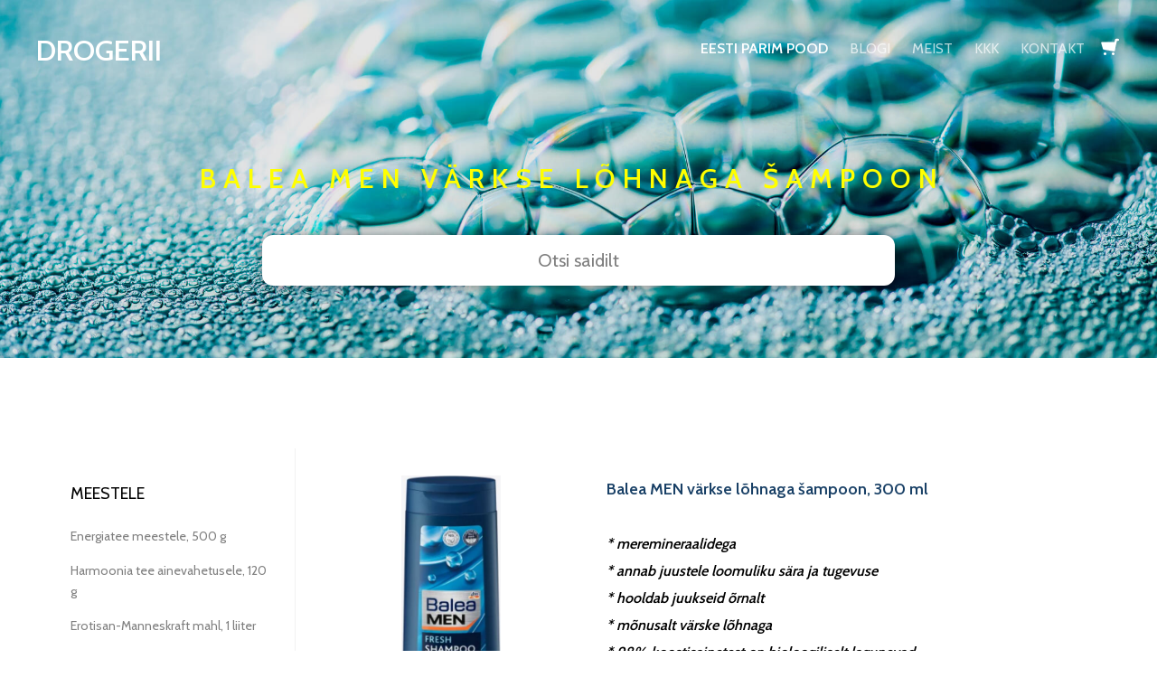

--- FILE ---
content_type: text/html; charset=utf-8
request_url: https://www.drogerii.ee/moeldud-ainult-meestele/varske-lohnaga-sampoon-meestele-balea-300-ml
body_size: 14913
content:
<!DOCTYPE html>






<html class="publicmode language-flags-disabled language-names-enabled language-menu-mode-popover" lang="et">
  <head prefix="og: http://ogp.me/ns#">
    
    

    
<!--[if IE]><meta http-equiv="X-UA-Compatible" content="IE=edge"><![endif]-->


<meta http-equiv="Content-Type" content="text/html; charset=utf-8">
<meta name="viewport" content="width=device-width, initial-scale=1, minimum-scale=1">
<meta name="format-detection" content="telephone=no">






  <link href="/stylesheets/main.min.css?anchorage=v2.5.9" media="screen" rel="stylesheet" type="text/css" />
<link rel="stylesheet" href="https://cdnjs.cloudflare.com/ajax/libs/Swiper/5.4.5/css/swiper.min.css" integrity="sha512-uCQmAoax6aJTxC03VlH0uCEtE0iLi83TW1Qh6VezEZ5Y17rTrIE+8irz4H4ehM7Fbfbm8rb30OkxVkuwhXxrRg==" crossorigin="anonymous" />
<link href="https://fonts.googleapis.com/css?family=Anonymous+Pro:400,400i,700,700i|Arvo:400,400i,700,700i|Cousine:400,400i,700,700i|Crimson+Text:400,400i,700,700i|Fira+Sans:400,400i,700,700i|Lato:400,400i,700,700i|Lora:400,400i,700,700i|Montserrat:400,400i,700,700i|Noto+Serif:400,400i,700,700i|Open+Sans:400,400i,700,700i|PT+Sans:400,400i,700,700i|PT+Serif:400,400i,700,700i|Playfair+Display:400,400i,700,700i|Raleway:400,400i,700,700i|Roboto+Mono:400,400i,700,700i|Roboto+Slab:400,700|Roboto:300,300i,400,400i,500,500i,700,700i|Source+Sans+Pro:400,400i,700,700i|Ubuntu+Mono:400,400i,700,700i|Ubuntu:400,400i,700,700i&amp;subset=cyrillic,cyrillic-ext,greek,greek-ext,hebrew,latin-ext,vietnamese" rel="stylesheet">
<link href="https://fonts.googleapis.com/css2?family=Cabin:wght@400;500;600&display=swap" rel="stylesheet">
<style type="text/css" data-voog-style> :root { --primary-color: rgba(0, 0, 0, 0.7); --secondary-color: black; --third-color: white; --main-hyphens: auto;} :root { --header-background-color: transparent; --header-body-font-size: 22px; --header-body-hyphens: auto; --header-body-font-weight: 300; --header-body-font-style: normal; --header-body-text-decoration: none; --header-body-text-transform: none; --menu-main-hyphens: auto; --menu-main-font-weight: 300; --menu-main-hover-font-weight: 300; --menu-main-active-font-weight: 700; --menu-main-font-style: normal; --menu-main-hover-font-style: normal; --menu-main-active-font-style: normal; --menu-main-text-decoration: none; --menu-main-hover-text-decoration: none; --menu-main-active-text-decoration: none; --menu-main-text-transform: uppercase; --menu-main-hover-text-transform: uppercase; --menu-main-active-text-transform: uppercase;} :root { --menu-sub-font-weight: 300; --menu-sub-hyphens: auto; --menu-sub-hover-font-weight: 300; --menu-sub-active-font-weight: 700; --menu-sub-font-style: normal; --menu-sub-hover-font-style: normal; --menu-sub-active-font-style: normal; --menu-sub-text-decoration: none; --menu-sub-hover-text-decoration: none; --menu-sub-active-text-decoration: none; --menu-sub-text-transform: none; --menu-sub-hover-text-transform: none; --menu-sub-active-text-transform: none;} :root { --headings-title-text-alignment: left; --headings-title-font-size: 32px; --headings-title-line-height: 1.4; --headings-title-hyphens: auto; --headings-title-font-weight: 300; --headings-title-font-style: normal; --headings-title-text-decoration: none; --headings-title-text-transform: none; --headings-heading-text-alignment: left; --headings-heading-font-size: 26px; --headings-heading-line-height: 1.4; --headings-heading-hyphens: auto; --headings-heading-font-weight: 300; --headings-heading-font-style: normal; --headings-heading-text-decoration: none; --headings-heading-text-transform: none; --headings-subheading-text-alignment: left; --headings-subheading-font-size: 24px; --headings-subheading-line-height: 1.4; --headings-subheading-hyphens: auto; --headings-subheading-font-weight: 300; --headings-subheading-font-style: normal; --headings-subheading-text-decoration: none; --headings-subheading-text-transform: none;} :root { --content-body-alignment: left; --content-body-font-size: 18px; --content-body-line-height: 1.7; --content-body-hyphens: auto; --content-link-font-weight: 400; --content-link-hover-font-weight: 400; --content-link-font-style: normal; --content-link-hover-font-style: normal; --content-link-text-decoration: none; --content-link-hover-text-decoration: underline; --content-link-text-transform: none; --content-link-hover-text-transform: none; --content-area-product-title__text-alignment: left; --content-area-product-title__font-size: 32px; --content-area-product-title__font-weight: 700; --content-area-product-title__font-style: normal; --content-area-product-title__text-decoration: none; --content-area-product-title__text-transform: none; --content-area-product-title__color: #000; --content-area-product-price__font-size: 24px; --content-area-product-price__font-weight: 700; --content-area-product-price__font-style: normal; --content-area-product-price__text-decoration: none; --content-area-product-price__color: #000; --content-area-product-description__font-size: 18px; --content-area-product-description__font-weight: 300; --content-area-product-description__font-style: normal; --content-area-product-description__text-decoration: none; --content-area-product-description__color: rgba(141, 144, 145, 0.6);} :root { --button-padding: 30px; --button-font-size: 16px; --button-hyphens: auto; --button-font-weight: 400; --button-font-style: normal; --button-text-decoration: none; --button-text-transform: uppercase;} :root { --table-padding: 13px; --table-font-size: 16px; --table-border-style: solid;} :root { --form-label-font-size: 14px; --form-field-font-size: 16px; --form-field-font-weight: 300; --form-field-font-style: normal; --form-field-text-decoration: none; --form-field-text-transform: none;} :root { --footer-body-font-size: 14px; --footer-body-hyphens: auto; --footer-body-font-weight: 400; --footer-body-font-style: normal; --footer-body-text-decoration: none; --footer-body-text-transform: none;} body { font-family: var(--main-font-family);}.dark-background { color: var(--third-color);}.dark-background .content-area h1,.dark-background .content-area h2,.dark-background .content-area h3,.dark-background .content-area h4,.dark-background .content-area h5,.dark-background .content-area h6,.dark-background .content-area p,.dark-background .content-area ul,.dark-background .content-area ol,.dark-background .content-area dl,.dark-background .content-area pre,.dark-background .content-area table { color: var(--third-color);}.site-footer .dark-background a,.site-footer .dark-background b { color: var(--third-color);}.dark-background .header-title a,.dark-background .header-title a:hover { color: var(--third-color);}.dark-background .menu li a:not(.untranslated) { color: var(--third-color);}.dark-background .menu li.selected a { color: var(--third-color);}.dark-background .lang-title { color: var(--third-color);}.dark-background .lang-menu.menu-language-list .lang-title a { color: var(--third-color);}.dark-background .lang-menu.menu-language-list .lang-title a.is-active, .dark-background .lang-menu.menu-language-list .lang-title a:hover { color: var(--third-color);}.dark-background .lang-menu.menu-language-list .lang-title a.selected { color: var(--third-color);}.dark-background .voog-reference svg path { fill: var(--third-color);}.dark-background .site-options .search-btn svg path { fill: var(--third-color);}@media screen and (max-width: 640px) { .search-open .dark-background .site-options .search-btn svg path { fill: var(--primary-color); }}.light-background { color: var(--secondary-color);}.light-background h1, .light-background h2, .light-background h3, .light-background h4 { color: var(--secondary-color);}.site-header .light-background a { color: var(--secondary-color);}.site-header .light-background .header-title a,.site-header .light-background .header-title a:hover { color: var(--secondary-color);}.site-header .light-background .menu li a { color: var(--secondary-color);}.site-header .light-background .menu li a:hover { color: var(--secondary-color);}.site-header .light-background .menu li.selected a { color: var(--secondary-color);}.site-footer .light-background { color: var(--primary-color);}.light-background .lang-title { color: var(--secondary-color);}.light-background .menu-language-list .lang-title a:hover { color: var(--secondary-color);}.light-background .menu-language-list .lang-title a.selected { color: var(--secondary-color);}.light-background .site-options .search-btn svg path { fill: var(--secondary-color);}.blog-news-page .article-title a { color: var(--secondary-color);}.blog-news-page .article-author,.blog-news-page .article-date { color: var(--secondary-color);}.dark-background .blog-news-page .article-author, .dark-background.blog-news-page .article-date { color: rgba(255, 255, 255, 0.35);}.blog-news-page .article-excerpt { color: var(--primary-color);}@media screen and (max-width: 640px) { .blog-news-page .article-header { margin: 0; }}.blog-news-page .articles-listing .blog-article .article-date { color: var(--secondary-color);}.blog-news-page .dark-background .article-author,.blog-news-page .dark-background .article-date,.blog-news-page .dark-background .articles-listing .article-date { color: rgba(255, 255, 255, 0.35);}.blog-article-page .article-excerpt,.blog-article-page .article-body { color: var(--primary-color);}.blog-article-page .comments-title { color: var(--secondary-color);}.blog-article-page .dark-background .comments-title { color: var(--third-color);}.blog-article-page .main-content .article-author,.blog-article-page .main-content .article-date { color: var(--secondary-color);}.blog-article-page .dark-background .article-author,.blog-article-page .dark-background .article-date { color: var(--third-color);}.blog-article-page .light-background .article-author,.blog-article-page .light-background .article-date { color: var(--secondary-color);}@media screen and (max-width: 640px) { .comments-open .article-comments .comments-body { background-color: var(--third-color); }}.article-comments .comments-body .comments-title { color: var(--secondary-color);}.article-comments .comments-body .comments-title .comments-count { color: var(--secondary-color);}.article-comments .comment { color: var(--primary-color);}.article-comments .comment .comment-author,.article-comments .comment .comment-date { color: var(--secondary-color);}.article-comments .comments-close.dark-background .btn-close { background-color: var(--third-color);}.article-comments .comments-close.dark-background .btn-close .ico-close { fill: var(--secondary-color);}.article-comments .comments-close .btn-close { background-color: var(--secondary-color);}@media screen and (max-width: 850px) { .article-comments .comments-close .btn-close { background-color: var(--third-color); }}.article-comments .comments-close .btn-close .ico-close { fill: var(--third-color);}@media screen and (max-width: 850px) { .article-comments .comments-close .btn-close .ico-close { fill: var(--primary-color); } .article-comments .comments-close .btn-close .ico-close:hover { fill: var(--primary-color); }}.menu-main a { font-style: var(--menu-main-font-style); font-weight: var(--menu-main-font-weight); -webkit-hyphens: var(--menu-main-hyphens); -ms-hyphens: var(--menu-main-hyphens); hyphens: var(--menu-main-hyphens); -webkit-text-decoration: var(--menu-main-text-decoration); text-decoration: var(--menu-main-text-decoration); text-transform: var(--menu-main-text-transform);}.menu-main a:hover { font-style: var(--menu-main-hover-font-style); font-weight: var(--menu-main-hover-font-weight); -webkit-text-decoration: var(--menu-main-hover-text-decoration); text-decoration: var(--menu-main-hover-text-decoration); text-transform: var(--menu-main-hover-text-transform);}.menu-main .selected a,.menu-main .current a { font-style: var(--menu-main-active-font-style); font-weight: var(--menu-main-active-font-weight); -webkit-text-decoration: var(--menu-main-active-text-decoration); text-decoration: var(--menu-main-active-text-decoration); text-transform: var(--menu-main-active-text-transform);}@media screen and (max-width: 1024px) { .mobile-menu-toggler span, .mobile-menu-toggler span:before, .mobile-menu-toggler span:after { background-color: var(--secondary-color); } .dark-background .mobile-menu-toggler span, .dark-background .mobile-menu-toggler span:before, .dark-background .mobile-menu-toggler span:after { background-color: var(--third-color); } .language-flags-disabled .mobile-menu-toggler span .lang-menu-btn .lang-title, .language-flags-disabled .mobile-menu-toggler span:before .lang-menu-btn .lang-title, .language-flags-disabled .mobile-menu-toggler span:after .lang-menu-btn .lang-title { color: var(--third-color); } #mobile-menu .search-open-btn svg { fill: var(--secondary-color); } #mobile-menu .navigation-menu > ul > li > a { font-style: var(--menu-main-font-style); font-weight: var(--menu-main-font-weight); -webkit-hyphens: var(--menu-main-hyphens); -ms-hyphens: var(--menu-main-hyphens); hyphens: var(--menu-main-hyphens); -webkit-text-decoration: var(--menu-main-text-decoration); text-decoration: var(--menu-main-text-decoration); text-transform: var(--menu-main-text-transform); } #mobile-menu .navigation-menu > ul > li > a:hover { font-style: var(--menu-main-hover-font-style); font-weight: var(--menu-main-hover-font-weight); -webkit-text-decoration: var(--menu-main-hover-text-decoration); text-decoration: var(--menu-main-hover-text-decoration); text-transform: var(--menu-main-hover-text-transform); } #mobile-menu .navigation-menu > ul > li > a.selected, #mobile-menu .navigation-menu > ul > li > a.current { font-style: var(--menu-main-active-font-style); font-weight: var(--menu-main-active-font-weight); -webkit-text-decoration: var(--menu-main-active-text-decoration); text-decoration: var(--menu-main-active-text-decoration); text-transform: var(--menu-main-active-text-transform); } #mobile-menu .navigation-menu .sub-menu a { font-style: var(--menu-sub-font-style); font-weight: var(--menu-sub-font-weight); -webkit-hyphens: var(--menu-sub-hyphens); -ms-hyphens: var(--menu-sub-hyphens); hyphens: var(--menu-sub-hyphens); -webkit-text-decoration: var(--menu-sub-text-decoration); text-decoration: var(--menu-sub-text-decoration); text-transform: var(--menu-sub-text-transform); } #mobile-menu .navigation-menu .sub-menu a:hover { font-style: var(--menu-sub-hover-font-style); font-weight: var(--menu-sub-hover-font-weight); -webkit-text-decoration: var(--menu-sub-hover-text-decoration); text-decoration: var(--menu-sub-hover-text-decoration); text-transform: var(--menu-sub-hover-text-transform); } #mobile-menu .navigation-menu .sub-menu a.selected, #mobile-menu .navigation-menu .sub-menu a.current { font-style: var(--menu-sub-active-font-style); font-weight: var(--menu-sub-active-font-weight); -webkit-text-decoration: var(--menu-sub-active-text-decoration); text-decoration: var(--menu-sub-active-text-decoration); text-transform: var(--menu-sub-active-text-transform); }}.lang-flag:before { background-color: var(--secondary-color);}.lang-menu.menu-language-list .lang-title a.is-active { color: var(--secondary-color);}.lang-menu li a { color: var(--primary-color);}.dark-background .lang-menu a.lang-flag,.light-background .lang-menu a.lang-flag { color: var(--secondary-color);}.dark-background .lang-menu a.lang-flag:hover,.light-background .lang-menu a.lang-flag:hover { color: var(--secondary-color);}.lang-menu-btn .lang-title-inner:after { border-color: var(--secondary-color) transparent transparent transparent;}.dark-background .lang-menu-btn .lang-title-inner:after { border-color: var(--third-color) transparent transparent transparent;}.site-sidebar .sidebar-title a { color: var(--secondary-color);}.dark-background .site-sidebar .sidebar-title a { color: var(--third-color);}.site-sidebar .submenu a { font-weight: var(--menu-sub-font-weight); font-style: var(--menu-sub-font-style); -webkit-hyphens: var(--menu-sub-hyphens); -ms-hyphens: var(--menu-sub-hyphens); hyphens: var(--menu-sub-hyphens); -webkit-text-decoration: var(--menu-sub-text-decoration); text-decoration: var(--menu-sub-text-decoration); text-transform: var(--menu-sub-text-transform); color: var(--secondary-color);}.site-sidebar .submenu a:hover { font-weight: var(--menu-sub-hover-font-weight); font-style: var(--menu-sub-hover-font-style); -webkit-text-decoration: var(--menu-sub-hover-text-decoration); text-decoration: var(--menu-sub-hover-text-decoration); text-transform: var(--menu-sub-hover-text-transform);}.dark-background .site-sidebar .submenu a { color: var(--third-color);}.site-sidebar .submenu .selected,.site-sidebar .submenu .selected a,.site-sidebar .submenu .current,.site-sidebar .submenu .current a { font-weight: var(--menu-sub-active-font-weight); font-style: var(--menu-sub-active-font-style); -webkit-text-decoration: var(--menu-sub-active-text-decoration); text-decoration: var(--menu-sub-active-text-decoration); text-transform: var(--menu-sub-active-text-transform);}.site-sidebar .submenu .selected { color: var(--secondary-color);}.dark-background .site-sidebar .submenu .selected { color: var(--third-color);}.site-sidebar .submenu .submenu-lvl2 a { color: var(--secondary-color);}.dark-background .site-sidebar .submenu .submenu-lvl2 a { color: var(--third-color);}.dark-background .site-sidebar .submenu .submenu-lvl2 .selected { color: var(--third-color);}.site-footer .dark-background .content-area a { color: var(--third-color);}.site-footer .voog-reference { color: var(--secondary-color);}.site-footer .blog-article-nav .article-nav-direction { color: var(--secondary-color);}.site-footer .blog-article-nav .article-nav-title { color: var(--secondary-color);}.site-footer .blog-article-nav.dark-background .article-nav-title { color: var(--third-color);}.site-footer .blog-article-nav.dark-background .article-nav-direction { color: var(--third-color);}.header-top { background-color: var(--header-background-color);}.header-top.dark-background { color: var(--third-color);}.header-top.dark-background a,.header-top.dark-background .header-title.content-area,.header-top.dark-background .lang-menu.menu-language-list .lang-title a { color: var(--third-color);}.header-top.dark-background .header-title a,.header-top.dark-background .header-title a:hover { color: var(--third-color);}.header-top.dark-background .menu li a { color: var(--third-color);}.header-top.dark-background .menu li a:hover { color: var(--third-color);}.header-top.dark-background .menu li.selected a { color: var(--third-color);}.header-top.dark-background .mobile-menu-toggler span, .header-top.dark-background .mobile-menu-toggler span:before, .header-top.dark-background .mobile-menu-toggler span:after { background-color: var(--third-color);}.header-top.light-background { color: var(--secondary-color);}.header-top.light-background a,.header-top.light-background .header-title.content-area,.header-top.light-background .lang-menu.menu-language-list .lang-title a { color: var(--secondary-color);}.header-top.light-background .header-title a,.header-top.light-background .header-title a:hover { color: var(--secondary-color);}.header-top.light-background .menu li a { color: var(--secondary-color);}.header-top.light-background .menu li a:hover { color: var(--secondary-color);}.header-top.light-background .menu li.selected a { color: var(--secondary-color);}.header-top.light-background .mobile-menu-toggler span, .header-top.light-background .mobile-menu-toggler span:before, .header-top.light-background .mobile-menu-toggler span:after { background-color: var(--secondary-color);}.content-area { font-size: var(--content-body-font-size); -webkit-hyphens: var(--content-body-hyphens); -ms-hyphens: var(--content-body-hyphens); hyphens: var(--content-body-hyphens); line-height: var(--content-body-line-height); color: var(--primary-color);}.dark-background .content-area { color: var(--third-color);}.site-footer .dark-background .content-area { color: var(--third-color);}.site-footer .content-area { font-size: var(--footer-body-font-size); font-style: var(--footer-body-font-style); font-weight: var(--footer-body-font-weight); -webkit-hyphens: var(--footer-body-hyphens); -ms-hyphens: var(--footer-body-hyphens); hyphens: var(--footer-body-hyphens); color: var(--primary-color); -webkit-text-decoration: var(--footer-body-text-decoration); text-decoration: var(--footer-body-text-decoration); text-transform: var(--footer-body-text-transform);}.content-area.header-title,.content-area.header-title a,.content-area.header-title a:hover { font-size: var(--header-body-font-size); font-style: var(--header-body-font-style); font-weight: var(--header-body-font-weight); -webkit-hyphens: var(--header-body-hyphens); -ms-hyphens: var(--header-body-hyphens); hyphens: var(--header-body-hyphens); -webkit-text-decoration: var(--header-body-text-decoration); text-decoration: var(--header-body-text-decoration); text-transform: var(--header-body-text-transform);}.header-bottom .content-area, .page-body .content-area { text-align: var(--content-body-alignment);}.dark-background .content-area h1, .dark-background.content-area h2, .dark-background.content-area h3, .dark-background.content-area h4, .dark-background.content-area h5, .dark-background.content-area h6, .dark-background.content-area p, .dark-background.content-area ul, .dark-background.content-area ol, .dark-background.content-area pre, .dark-background.content-area code, .dark-background.content-area table { color: var(--third-color);}.content-area h1,.content-area h2,.content-area h3,.content-area h4,.content-area h5,.content-area h6 { color: var(--secondary-color);}.content-area h1 a,.content-area h2 a,.content-area h3 a,.content-area h4 a,.content-area h5 a,.content-area h6 a { color: var(--secondary-color);}.content-area p,.content-area ul,.content-area ol,.content-area dl { font-size: var(--content-body-font-size); -webkit-hyphens: var(--content-body-hyphens); -ms-hyphens: var(--content-body-hyphens); hyphens: var(--content-body-hyphens);}.site-footer .content-area p, .site-footer.content-area ul, .site-footer.content-area ol, .site-footer.content-area dl { color: var(--primary-color); -webkit-hyphens: var(--footer-body-hyphens); -ms-hyphens: var(--footer-body-hyphens); hyphens: var(--footer-body-hyphens);}.site-footer .dark-background .content-area p, .site-footer .dark-background.content-area ul, .site-footer .dark-background.content-area ol, .site-footer .dark-background.content-area dl { color: var(--third-color);}.content-area h1,.content-area h1 a,.content-area h1 a:hover { text-align: var(--headings-title-text-alignment); line-height: var(--headings-title-line-height); font-size: var(--headings-title-font-size); -webkit-hyphens: var(--headings-title-hyphens); -ms-hyphens: var(--headings-title-hyphens); hyphens: var(--headings-title-hyphens); font-weight: var(--headings-title-font-weight); font-style: var(--headings-title-font-style); -webkit-text-decoration: var(--headings-title-text-decoration); text-decoration: var(--headings-title-text-decoration); text-transform: var(--headings-title-text-transform);}.content-area h2 { font-size: var(--headings-heading-font-size); -webkit-hyphens: var(--headings-heading-hyphens); -ms-hyphens: var(--headings-heading-hyphens); hyphens: var(--headings-heading-hyphens); line-height: var(--headings-heading-line-height); text-transform: var(--headings-heading-text-transform);}.content-area h2,.content-area h2 a,.content-area h2 a:hover { text-align: var(--headings-heading-text-alignment); font-weight: var(--headings-heading-font-weight); font-style: var(--headings-heading-font-style); -webkit-text-decoration: var(--headings-heading-text-decoration); text-decoration: var(--headings-heading-text-decoration);}.content-area h3,.content-area h3 a,.content-area h3 a:hover,.content-area h4,.content-area h4 a,.content-area h4 a:hover,.content-area h5,.content-area h5 a,.content-area h5 a:hover,.content-area h6,.content-area h6 a,.content-area h6 a:hover { text-align: var(--headings-subheading-text-alignment); line-height: var(--headings-subheading-line-height); font-size: var(--headings-subheading-font-size); font-weight: var(--headings-subheading-font-weight); -webkit-hyphens: var(--headings-subheading-hyphens); -ms-hyphens: var(--headings-subheading-hyphens); hyphens: var(--headings-subheading-hyphens); font-style: var(--headings-subheading-font-style); -webkit-text-decoration: var(--headings-subheading-text-decoration); text-decoration: var(--headings-subheading-text-decoration); text-transform: var(--headings-subheading-text-transform);}.content-area a { font-style: var(--content-link-font-style); font-weight: var(--content-link-font-weight); color: var(--secondary-color); -webkit-text-decoration: var(--content-link-text-decoration); text-decoration: var(--content-link-text-decoration); text-transform: var(--content-link-text-transform);}.content-area a:hover { font-style: var(--content-link-hover-font-style); font-weight: var(--content-link-hover-font-weight); -webkit-text-decoration: var(--content-link-hover-text-decoration); text-decoration: var(--content-link-hover-text-decoration); text-transform: var(--content-link-hover-text-transform);}.dark-background .content-area a { color: var(--third-color);}.content-area a.custom-btn, .content-area div.custom-btn,.content-area a.custom-btn--blue,.content-area a.custom-btn--light-blue,.content-area a.custom-btn--pink,.content-area a.custom-btn--yellow,.content-area a.custom-btn--white,.content-area a.custom-btn--green,.content-area a.custom-btn--purple { padding: calc(var(--button-padding) - 18px) var(--button-padding) calc(var(--button-padding) - 17px); font-size: var(--button-font-size); font-style: var(--button-font-style); font-weight: var(--button-font-weight); -webkit-hyphens: var(--button-hyphens); -ms-hyphens: var(--button-hyphens); hyphens: var(--button-hyphens); -webkit-text-decoration: var(--button-text-decoration); text-decoration: var(--button-text-decoration); text-transform: var(--button-text-transform);}.content-area table th, .content-area table td { padding: calc(var(--table-padding) - 4px) var(--table-padding); font-size: var(--table-font-size); border-style: var(--table-border-style);}.dark-background .content-area table th, .dark-background .content-area table td { border-style: var(--table-border-style);}.light-background .content-area table th, .light-background .content-area table td { border-style: var(--table-border-style);}.content-area table th { color: var(--third-color); background-color: var(--secondary-color);}.contacts .content-area table tr td { color: var(--primary-color);}.content-area .form_field .form_field_label,.content-area .form_field .edy-fe-label { font-size: var(--form-label-font-size);}.content-area .form_field_textfield,.content-area .form_field_textarea,.content-area label:not(.form_field_label) { font-style: var(--form-field-font-style); font-weight: var(--form-field-font-weight); font-size: var(--form-field-font-size); -webkit-text-decoration: var(--form-field-text-decoration); text-decoration: var(--form-field-text-decoration); text-transform: var(--form-field-text-transform);}.dark-background .content-area .form_field_textfield,.dark-background .content-area .form_field_textarea,.dark-background .content-area .form_field_select { color: var(--third-color); border-color: var(--third-color);}.dark-background .content-area .form_field_textfield::-webkit-input-placeholder,.dark-background .content-area .form_field_textarea::-webkit-input-placeholder,.dark-background .content-area .form_field_select::-webkit-input-placeholder { color: var(--third-color);}.dark-background .content-area .form_field_textfield::-moz-placeholder,.dark-background .content-area .form_field_textarea::-moz-placeholder,.dark-background .content-area .form_field_select::-moz-placeholder { color: var(--third-color);}.dark-background .content-area .form_field_textfield::-ms-input-placeholder,.dark-background .content-area .form_field_textarea::-ms-input-placeholder,.dark-background .content-area .form_field_select::-ms-input-placeholder { color: var(--third-color);}.dark-background .content-area .form_field_textfield::placeholder,.dark-background .content-area .form_field_textarea::placeholder,.dark-background .content-area .form_field_select::placeholder { color: var(--third-color);}.light-background .content-area .form_field_textfield,.light-background .content-area .form_field_textarea,.light-background .content-area .form_field_select { color: var(--primary-color);}.light-background .content-area .form_field_textfield::-webkit-input-placeholder,.light-background .content-area .form_field_textarea::-webkit-input-placeholder,.light-background .content-area .form_field_select::-webkit-input-placeholder { color: var(--primary-color);}.light-background .content-area .form_field_textfield::-moz-placeholder,.light-background .content-area .form_field_textarea::-moz-placeholder,.light-background .content-area .form_field_select::-moz-placeholder { color: var(--primary-color);}.light-background .content-area .form_field_textfield::-ms-input-placeholder,.light-background .content-area .form_field_textarea::-ms-input-placeholder,.light-background .content-area .form_field_select::-ms-input-placeholder { color: var(--primary-color);}.light-background .content-area .form_field_textfield::placeholder,.light-background .content-area .form_field_textarea::placeholder,.light-background .content-area .form_field_select::placeholder { color: var(--primary-color);}.content-area .form_submit input { padding: calc(var(--button-padding) - 18px) var(--button-padding) calc(var(--button-padding) - 17px); font-size: var(--button-font-size); font-style: var(--button-font-style); font-weight: var(--button-font-weight); -webkit-hyphens: var(--button-hyphens); -ms-hyphens: var(--button-hyphens); hyphens: var(--button-hyphens); -webkit-text-decoration: var(--button-text-decoration); text-decoration: var(--button-text-decoration); text-transform: var(--button-text-transform); white-space: normal; word-break: break-word;}.dark-background .content-area .form_submit input { color: var(--secondary-color); background-color: var(--third-color);}.light-background .content-area .form_submit input { color: var(--third-color); background-color: var(--secondary-color);}.product-content .product-price { color: var(--content-area-product-price__color); font-size: var(--content-area-product-price__font-size); font-weight: var(--content-area-product-price__font-weight); font-style: var(--content-area-product-price__font-style); -webkit-text-decoration: var(--content-area-product-price__text-decoration); text-decoration: var(--content-area-product-price__text-decoration);}.product-content .content-product-description { color: var(--content-area-product-description__color); font-size: var(--content-area-product-description__font-size); font-weight: var(--content-area-product-description__font-weight); font-style: var(--content-area-product-description__font-style); -webkit-text-decoration: var(--content-area-product-description__text-decoration); text-decoration: var(--content-area-product-description__text-decoration);}.content-item-title h1 { font-size: var(--content-area-product-title__font-size); font-style: var(--content-area-product-title__font-style); font-weight: var(--content-area-product-title__font-weight); color: var(--content-area-product-title__color); text-align: var(--content-area-product-title__text-alignment); -webkit-text-decoration: var(--content-area-product-title__text-decoration); text-decoration: var(--content-area-product-title__text-decoration); text-transform: var(--content-area-product-title__text-transform);}</style>


<script src="/javascripts/modernizr-custom.min.js"></script>


<title>Balea MEN värkse lõhnaga šampoon, 300 ml – Drogerii.ee veebipood</title>





<meta property="og:type" content="website">
<meta property="og:url" content="https://www.drogerii.ee/moeldud-ainult-meestele/varske-lohnaga-sampoon-meestele-balea-300-ml">
<meta property="og:title" content="Balea MEN värkse lõhnaga šampoon, 300 ml – Drogerii.ee veebipood">
<meta property="og:site_name" content="Drogerii.ee veebipood">



  



  
  <meta property="og:image" content="https://www.drogerii.ee/photos/Balea%20men%20varske%20lohnaga%20sampoon.JPG">
  <meta property="og:image:type" content="image/jpeg">
  <meta property="og:image:width" content="261">
  <meta property="og:image:height" content="660">






  <meta property="og:description" content="Tundlikule peanahale, puhastab ja hooldab eriti õrnalt, sisaldab provitamiini B5, pH on naha neutraalne. See šampoon on dermatoloogiliselt testitud.">
  <meta name="description" content="Tundlikule peanahale, puhastab ja hooldab eriti õrnalt, sisaldab provitamiini B5, pH on naha neutraalne. See šampoon on dermatoloogiliselt testitud.">






<script type="application/ld+json">{"@context":"http://schema.org","@type":"BreadcrumbList","itemListElement":[{"@type":"ListItem","position":1,"item":{"@id":"https://www.drogerii.ee/et","name":"Eesti parim pood"}},{"@type":"ListItem","position":2,"item":{"@id":"https://www.drogerii.ee/moeldud-ainult-meestele","name":"Meestele"}},{"@type":"ListItem","position":3,"item":{"@id":"https://www.drogerii.ee/moeldud-ainult-meestele/varske-lohnaga-sampoon-meestele-balea-300-ml","name":"Balea MEN värkse lõhnaga šampoon, 300 ml"}}]}</script>





    <style>
  
  
  
    
      
        
          .site-header .background-image {
            background-image: url("//media.voog.com/0000/0048/3576/photos/AdobeStock_100884955.jpeg");
          }
        
      
        
          @media screen and (max-width: 2048px) {
            .site-header .background-image {
              background-image: url("//media.voog.com/0000/0048/3576/photos/AdobeStock_100884955_huge.jpeg");
            }
          }
        
      
        
      
        
      
        
      
    

  

  
  .site-header .background-color {
    background-color: rgba(0, 0, 0, 0.1);
  }
  
  
  
    

    .site-header.photo-article .background-image {
      background-image: none;
    }
  

  
  .site-header.photo-article .background-color {
    background-color: ;
  }

  
  
  .content-full-inner .background-color {
    background-color: ;
  }

  
  
  
    

    .front-page-content-bottom .background-image {
      background-image: url("/images/front-header-bg.jpg");
    }

    @media screen and (max-width: 2048px) {
      .front-page-content-bottom .background-image {
        background-image: url("/images/front-header-bg_huge.jpg");
      }
    }

    @media screen and (max-width: 1280px) {
      .front-page-content-bottom .background-image {
        background-image: url("/images/front-header-bg_large.jpg");
      }
    }
  

  
  .front-page-content-bottom .background-color {
    background-color: rgba(0, 0, 0, 0.1);
  }

  
  
  .blog-news-page .page-body .background-color,
  .blog-article-page .page-body .background-color,
  .site-footer .blog-article-nav {
    background-color: ;
  }

  
  
  .common-page .page-body .background-color,
  .item-list-page .page-body .background-color,
  .item-page .page-body .background-color {
    background-color: rgba(12,12,12,0);
  }

  
  
  .site-footer .background-color {
    background-color: rgb(230,230,230);
  }
</style>

    

    
  
<style type="text/css" data-voog-style-variables>:root {--main-font-family: "Cabin", sans-serif;
}
</style><script>(function(d){if(function(){var r,s=d.createElement("style");s.innerHTML="root: { --tmp: red; }";d.head.appendChild(s);r=!!(window.CSS&&CSS.supports&&CSS.supports("color","var(--tmp)"));s.parentNode.removeChild(s);return!r}()){var ds1="[data-voog-style]",ds2="[data-voog-style-variables]",rv=/(--[A-Za-z\d_-]+?)\s*:\s*(.+?)\s*;/gi,rx=/[^\s;]+\s*:\s*[^{;}\n]*?var\(\s*.+?\s*\)\s*[^;}\n]*?;/gi,sv=d.querySelectorAll(ds1+","+ds2),s=d.querySelectorAll(ds1),i=0,src="",vars={},m;for(;i<sv.length;src+=sv[i++].innerHTML);while((m=rv.exec(src))!==null&&(vars[m[1]]=m[2]));for(i=s.length;i--;){s[i].innerHTML=s[i].innerHTML.replace(rx,function(r){var sr=r,rep=false;sr=sr.replace(/var\(\s*(.+?)\s*\)/gi,function(st,k){if(vars[k]!==undefined){rep=true;return vars[k]}else{return st}});return rep?sr+r:r})}}})(document);
</script>
<script>VoogEcommerce = { storeInfo: {"currency":"EUR","tax_rate":"24.0","price_entry_mode":"net","currency_symbol":"€","decimal_places":2,"default_language":"et","dimension_display_unit":"cm","dimension_unit":"m","is_publicly_unavailable":false,"min_cart_total":"5.0","missing_required_settings":[],"missing_required_settings?":false,"preferred_payment_types":[],"shopping_cart_version":2,"terms_agreement_required":true,"weight_display_unit":"kg","weight_unit":"kg","company_name":"Healthway OÜ","bank_details":"SEB pank: EE731010011911579227","terms_url":"https://www.drogerii.ee/muugi-ja-tagastustingimused","products_url_slug":"products","address":{"company_name":"Healthway OÜ","address1":"Jaama 183","address2":null,"city":"Tartu","zip_code":"50705","state":"Tartumaa","country_code":"ee"},"email":"info@drogerii.ee"}, hasProducts: true };</script>
<link href="//static.voog.com/libs/voog-ecommerce/1.9.2/shopping-cart-v2.css" media="screen" rel="stylesheet" />
</head>

  <body class="common-page sidebar-active item-page">
    <svg class="svg-spritesheet">
  <defs>
    <symbol id="ico-toggle">
      <g fill-rule="nonzero" fill="currentColor">
        <path d="M.065 27.228l2.12-7.778 5.658 5.657-7.778 2.12v.001zM27.29.004l-2.123 7.778-5.657-5.656L27.29.004z"/>
        <path d="M10.672 13.793L13.5 16.62l-8.485 8.487-2.83-2.83 8.487-8.484zM22.34 2.126l2.827 2.828-8.485 8.485-2.828-2.83 8.486-8.483z"/>
      </g>
    </symbol>
  </defs>
</svg>


    <div class="site-container">
      <header class="site-header content-full js-site-header js-bg-picker-area">
  <div class="cart_popover-wrap">
  <div class="cart_popover">
    <div class="cart_popover-icon">
      <svg fill="none" height="24" viewBox="0 0 24 24" width="24" xmlns="http://www.w3.org/2000/svg"><g clip-rule="evenodd" fill="#fff" fill-rule="evenodd"><path d="m18.1446 11.8439-.6975 4.1848c-.0008.0049-.0016.0097-.0025.0145-.0988.5434-.6194.9038-1.1628.805l-11.3688-2.0671c-.37461-.0681-.67804-.343-.78264-.7091l-1.82479-6.3868c-.02553-.08934-.03848-.1818-.03848-.27472 0-.55228.44772-1 1-1h13.72581l.6132-2.62795c.1246-.53401.6007-.9118 1.1491-.9118h2.0648c.6517 0 1.18.52826 1.18 1.17992 0 .65165-.5283 1.17991-1.18 1.17991h-1.1285z"/><path d="m6.5 21c-.82843 0-1.5-.6716-1.5-1.5s.67157-1.5 1.5-1.5 1.5.6716 1.5 1.5-.67157 1.5-1.5 1.5zm9 0c-.8284 0-1.5-.6716-1.5-1.5s.6716-1.5 1.5-1.5 1.5.6716 1.5 1.5-.6716 1.5-1.5 1.5z"/></g></svg>
    </div>
    <div class="cart_popover-content">
      <div class="cart_popover-content--info">
        <span class="cart_popover-content--product"></span> lisati ostukorvi.
      </div>
      <div class="cart_popover-content--view">Vaata ostukorvi</div>
    </div>
  </div>
</div>

  <div class="js-background-type dark-background" data-blog-bg-type="dark-background" data-article-bg-type="">
    <div class="background-image js-background-image"></div>
    <div class="background-color js-background-color"></div>

    
      <div class="header-top ">
        <div class="wrap js-header-top-wrap">

          <div class="header-left js-header-left">
            <div class="header-title content-area"><a href="/et"><span style="font-size: 32px;"><b><span style="color: rgb(255, 255, 255);">DROGERII</span></b></span></a></div>
          </div>

          <div class="header-right js-header-right">
            <nav class="menu-main visibility-lrg js-menu-main-desktop">
  <ul class="menu">
    
      
        
          <li class="selected"><a href="/et">Eesti parim pood</a></li>
        
      
    

    
      
        
          
            
          
        
      
    
      
        
          
            
          
        
      
    
      
        
          
            
              <li class="js-prevent-link-click">
  <a href="/blogi">Blogi</a>
</li>

            
          
        
      
    
      
        
          
            
              <li class="js-prevent-link-click">
  <a href="/meist">Meist</a>
</li>

            
          
        
      
    
      
        
          
            
              <li class="js-prevent-link-click">
  <a href="/kkk">KKK</a>
</li>

            
          
        
      
    
      
        
          
            
              <li class="js-prevent-link-click">
  <a href="/kontakt">Kontakt</a>
</li>

            
          
        
      
    
      
        
          
            
          
        
      
    
      
        
          
            
          
        
      
    
      
        
          
            
          
        
      
    
      
        
          
            
          
        
      
    
      
        
          
            
          
        
      
    
      
        
          
            
          
        
      
    
      
        
          
            
          
        
      
    
      
        
          
            
          
        
      
    
      
        
          
            
          
        
      
    
      
        
          
            
          
        
      
    
      
        
          
            
          
        
      
    
      
        
          
            
          
        
      
    
      
        
          
            
          
        
      
    
      
        
          
            
          
        
      
    
      
        
          
            
          
        
      
    
      
        
          
            
          
        
      
    
      
        
          
            
          
        
      
    
      
        
          
            
          
        
      
    
      
        
          
            
          
        
      
    
      
        
          
            
          
        
      
    
      
        
          
            
          
        
      
    
      
        
          
            
          
        
      
    
      
        
          
            
          
        
      
    
      
        
          
            
          
        
      
    
      
        
          
            
          
        
      
    
  </ul>
  
</nav>


            <div class="site-options">
              <div class="visibility-lrg">
                


                <div class="cart_btn">
                  <div class="cart_btn-icon">
                    <svg fill="none" height="24" viewBox="0 0 24 24" width="24" xmlns="http://www.w3.org/2000/svg"><g clip-rule="evenodd" fill="#fff" fill-rule="evenodd"><path d="m18.1446 11.8439-.6975 4.1848c-.0008.0049-.0016.0097-.0025.0145-.0988.5434-.6194.9038-1.1628.805l-11.3688-2.0671c-.37461-.0681-.67804-.343-.78264-.7091l-1.82479-6.3868c-.02553-.08934-.03848-.1818-.03848-.27472 0-.55228.44772-1 1-1h13.72581l.6132-2.62795c.1246-.53401.6007-.9118 1.1491-.9118h2.0648c.6517 0 1.18.52826 1.18 1.17992 0 .65165-.5283 1.17991-1.18 1.17991h-1.1285z"/><path d="m6.5 21c-.82843 0-1.5-.6716-1.5-1.5s.67157-1.5 1.5-1.5 1.5.6716 1.5 1.5-.67157 1.5-1.5 1.5zm9 0c-.8284 0-1.5-.6716-1.5-1.5s.6716-1.5 1.5-1.5 1.5.6716 1.5 1.5-.6716 1.5-1.5 1.5z"/></g></svg>
                  </div>
                  <div class="cart_btn-count"></div>
                </div>
              </div>

              
                <button class="mobile-menu-toggler js-prevent-sideclick">
                  <span></span>
                </button>
              
            </div>
          </div>

        </div>
      </div>
    

    <div class="header-bottom">
      

      <div class="header-bottom-inner">

        
          <div class="wrap">
            <div class="header-body content-area" >
              







            <h1 style="text-align: center;"><span style="font-size: 30px;"><span style="color: rgb(255, 255, 0);">
Balea MEN värkse lõhnaga šampoon&nbsp;

</span></span></h1>
          







            </div>
                        
  <div class="search js-search js-prevent-sideclick">
    <div class="search-middle">
      <div class="search-inner js-search-inner">
        <form id="search" class="search-form js-search-form" method="get" action="#">
          <input id="onpage_search" class="search-input js-search-input" type="text" placeholder="Otsi saidilt">
        </form>
        <div class="voog-search-modal js-voog-search-modal"></div>
      </div>
    </div>
  </div>



          </div>
        

      </div>
    </div>
  </div>
</header>

      

      

      <div class="page-body js-bg-picker-area">
        <div class="js-background-type light-background">
          
          <div class="background-color js-background-color"></div>

          <div class="sidebar-active">
            
              <aside class="site-sidebar">

  <header class="sidebar-header">
    
      
    
      
    
      
    
      
    
      
    
      
    
      
    
      
    
      
    
      
    
      
    
      
    
      
    
      
    
      
    
      
    
      
    
      
    
      
    
      
    
      
    
      
    
      
    
      
    
      
        <h1 class="sidebar-title"><a href="/moeldud-ainult-meestele">Meestele</a></h1>
      
    
      
    
      
    
      
    
      
    
      
    
      
    
  </header>

  
  

  

  

  

  

  

  

  

  

  

  

  

  

  

  

  

  

  

  

  

  

  

  

  

  
    <ul class="submenu">
      
        <li>
  <a href="/moeldud-ainult-meestele/energiatee-meestele-500-g-2">Energiatee meestele, 500 g</a>

  
</li>

      
        <li>
  <a href="/moeldud-ainult-meestele/harmoonia-tee-ainevahetusele-120-g">Harmoonia tee ainevahetusele, 120 g</a>

  
</li>

      
        <li>
  <a href="/moeldud-ainult-meestele/erotisan-manneskraft-mahl-1-liiter-3">Erotisan-Manneskraft mahl, 1 liiter</a>

  
</li>

      
        <li>
  <a href="/moeldud-ainult-meestele/taimetee-prostatiidi-korral-250">Eesnäärmele kasulik taimetee, 250</a>

  
</li>

      
        <li>
  <a href="/moeldud-ainult-meestele/karakum-dusigeel-ja-sampoon-meestele-250-ml">KARAKUM dušigeel ja šampoon meestele, 250 ml</a>

  
</li>

      
        <li>
  <a href="/moeldud-ainult-meestele/karakum-niisutav-kreem-meestele-100-ml-1">KARAKUM niisutav kreem meestele, 100 ml</a>

  
</li>

      
        <li>
  <a href="/moeldud-ainult-meestele/karakum-seep-100-g-1">KARAKUM seep, 100 g</a>

  
</li>

      
        <li>
  <a href="/moeldud-ainult-meestele/oliivioli-jala-ja-katekreem-100-ml-2">Oliiviõli jala- ja kätekreem, 100 ml</a>

  
</li>

      
        <li>
  <a href="/moeldud-ainult-meestele/kadakamarja-rosmariini-dusigeel">Kadakamarja-rosmariini dušigeel, 250 ml</a>

  
</li>

      
        <li>
  <a href="/moeldud-ainult-meestele/kadakamarja-rosmariini-seep-100-g">Kadakamarja-rosmariini seep, 100 g</a>

  
</li>

      
        <li>
  <a href="/moeldud-ainult-meestele/lavendli-dusigeel-250-ml">Lavendli dušigeel, 250 ml</a>

  
</li>

      
        <li>
  <a href="/moeldud-ainult-meestele/lavendliseep-100-g-1">Lavendliseep, 100 g</a>

  
</li>

      
        <li>
  <a href="/moeldud-ainult-meestele/alpi-seedermanni-dusigeel-250-ml">Alpi seedermänni dušigeel, 250 ml</a>

  
</li>

      
        <li>
  <a href="/moeldud-ainult-meestele/alpi-seedermanni-seep-100-g-1">Alpi seedermänni seep, 100 g</a>

  
</li>

      
        <li>
  <a href="/moeldud-ainult-meestele/wilkisnoni-raseerija-hydro5-1tk">Wilkinsoni raseerija Hydro 5, 1 tk</a>

  
</li>

      
        <li>
  <a href="/moeldud-ainult-meestele/wilkinsoni-raseerimispead-hydro-5-4tk">Wilkinsoni raseerimispead Hydro 5, 4 tk</a>

  
</li>

      
        <li>
  <a href="/moeldud-ainult-meestele/wilkinsoni-raseerija-hydro-3-1tk">Wilkinsoni raseerija Hydro 3, 1 tk</a>

  
</li>

      
        <li>
  <a href="/moeldud-ainult-meestele/wilkinsoni-raseerimispead-hydro-3-8-tk">Wilkinsoni raseerimispead Hydro 3, 8 tk</a>

  
</li>

      
        <li>
  <a href="/moeldud-ainult-meestele/wilkinsoni-raseerija-extra-3-active-6tk">Wilkinsoni raseerijad Extra3 Active, 6 tk</a>

  
</li>

      
        <li>
  <a href="/moeldud-ainult-meestele/balea-men-vahupintsel-habemeajamiseks-1-tk">Balea MEN vahupintsel habemeajamiseks, 1 tk</a>

  
</li>

      
        <li>
  <a href="/moeldud-ainult-meestele/raseerimisvaht-tundliku-nahaga-meestele-balea-300-ml">Balea MEN raseerimisvaht tundliku nahaga meestele, 300 ml</a>

  
</li>

      
        <li>
  <a href="/moeldud-ainult-meestele/raseerimisgeel-tundliku-nahaga-meestele-balea-1">Balea MEN raseerimisgeel tundliku nahaga meestele, 200 ml</a>

  
</li>

      
        <li>
  <a href="/moeldud-ainult-meestele/sampoon-tundliku-peanahaga-meestele-balea-men-300-ml-1">Balea MEN šampoon tundlikule peanahale, 300 ml</a>

  
</li>

      
        <li>
  <a href="/moeldud-ainult-meestele/balea-men-dusigeel-tundlikule-nahale-300-ml">Balea MEN dušigeel tundlikule nahale, 300 ml</a>

  
</li>

      
        <li>
  <a href="/moeldud-ainult-meestele/balea-men-raseerimiskreem-tundlikule-nahale-100-ml">Balea MEN raseerimiskreem tundlikule nahale, 100 ml</a>

  
</li>

      
        <li>
  <a href="/moeldud-ainult-meestele/balea-men-raseerimisjargne-palsam-tundlikule-nahale-100-ml">Balea MEN raseerimisjärgne palsam tundlikule nahale, 100 ml</a>

  
</li>

      
        <li>
  <a href="/moeldud-ainult-meestele/alumiiniumivaba-deodorant-meestele-50-ml-3">Balea MEN alumiiniumivaba deodorant meestele, 50 ml</a>

  
</li>

      
        <li>
  <a href="/moeldud-ainult-meestele/raseerimisvaht-eriti-tundliku-nahaga-meestele-300-ml">Balea MEN raseerimisvaht eriti tundliku nahaga meestele, 300 ml</a>

  
</li>

      
        <li>
  <a href="/moeldud-ainult-meestele/raseerimisgeel-eriti-tundliku-nahaga-meestele-balea-200-ml-1">Balea MEN raseerimisgeel eriti tundliku nahaga meestele, 200 ml</a>

  
</li>

      
        <li>
  <a href="/moeldud-ainult-meestele/balea-men-raseerimisjargne-palsam-eriti-tundlikule-nahale-100-ml">Balea MEN raseerimisjärgne palsam eriti tundlikule nahale, 100 ml</a>

  
</li>

      
        <li>
  <a href="/moeldud-ainult-meestele/balea-men-varske-lohnaga-extra-dry-deodorant-50-ml">Balea MEN värske lõhnaga EXTRA DRY  deodorant, 50 ml </a>

  
</li>

      
        <li>
  <a href="/moeldud-ainult-meestele/varske-lohnaga-deodorant-meestele-50-ml-1">Balea MEN värske lõhnaga deodorant meestele, 50 ml</a>

  
</li>

      
        <li>
  <a class="selected current" href="/moeldud-ainult-meestele/varske-lohnaga-sampoon-meestele-balea-300-ml">Balea MEN värkse lõhnaga šampoon, 300 ml</a>

  
</li>

      
        <li>
  <a href="/moeldud-ainult-meestele/balea-meni-varske-lohnaga-sampoon-meestele-300-ml">Balea MEN värkse lõhnaga dušigeel, 300 ml</a>

  
</li>

      
        <li>
  <a href="/moeldud-ainult-meestele/raseerimisvaht-meestele-balea-1">Balea MEN värske lõhnaga raseerimisvaht meestele, 300 ml</a>

  
</li>

      
        <li>
  <a href="/moeldud-ainult-meestele/rareesimisgeel-meestele-balea-1">Balea MEN värske lõhnaga raseerimisgeel meestele, 200 ml</a>

  
</li>

      
        <li>
  <a href="/moeldud-ainult-meestele/balea-men-varske-lohnaga-puhastusgeel-naole-150-ml">Balea MEN värske lõhnaga näopesugeel, 150 ml</a>

  
</li>

      
        <li>
  <a href="/moeldud-ainult-meestele/balea-men-varske-lohnaga-sugavpuhastav-geel-100-ml">Balea MEN värske lõhnaga sügavpuhastav näopesugeel, 100 ml</a>

  
</li>

      
        <li>
  <a href="/moeldud-ainult-meestele/balea-men-habemeajamisjargne-vedelik-100-ml">Balea MEN raseerimisjärgne värskendav vedelik, 100 ml</a>

  
</li>

      
        <li>
  <a href="/moeldud-ainult-meestele/balea-men-huulehooldus-pulk-4-8-g">Balea MEN  huulepulk meestele, 4,8 g</a>

  
</li>

      
        <li>
  <a href="/moeldud-ainult-meestele/balea-men-sport-dusigeel-300-ml">Balea MEN Sport dušigeel, 300 ml</a>

  
</li>

      

      
    </ul>
  

  

  

  

  

  

  

</aside>

            

            <main class="page-content" role="main">
              <div class="main-inner-row content-full">
                <div class="main-content top-row">
                  <div class="wrap">
                    <div class="inner">
                      <ul class="menu menu-item-list is-hidden-desktop">
  
    
      <span class="menu-separator">/</span>
      <li class="menu-item"><a href="/et">Eesti parim pood</a></li>
    
  

  

  
    
    
      
    
      
    
      
    
      
    
      
    
      
    
      
    
      
    
      
    
      
    
      
    
      
    
      
    
      
    
      
    
      
    
      
    
      
    
      
    
      
    
      
    
      
    
      
    
      
    
      
    
      
    
      
    
      
        <span class="menu-separator">/</span>
        <li class="selected menu-item"><a href="/moeldud-ainult-meestele">Meestele</a></li>
      
    
      
    
      
    
      
    
      
    
      
    
      
    
      
    
      
    
      
    
  
    
    
      
    
      
    
      
    
      
    
      
    
      
    
      
    
      
    
      
    
      
    
      
    
      
    
      
    
      
    
      
    
      
    
      
    
      
    
      
    
      
    
      
    
      
    
      
    
      
    
      
    
      
    
      
    
      
    
      
    
      
    
      
    
      
    
      
    
      
    
      
    
      
    
      
    
      
    
      
    
      
        <span class="menu-separator">/</span>
        <li class="selected current menu-item"><a href="/moeldud-ainult-meestele/varske-lohnaga-sampoon-meestele-balea-300-ml">Balea MEN värkse lõhnaga šampoon, 300 ml</a></li>
      
    
      
    
      
    
      
    
      
    
      
    
      
    
      
    
      
    
  
    
    
  
    
    
  
    
    
  

  

    
      
      
        
      
        
      
        
      
        
      
        
      
        
      
        
      
        
      
        
      
        
      
        
      
        
      
        
      
        
      
        
      
        
      
        
      
        
      
        
      
        
      
        
      
        
      
        
      
        
      
        
          
        
      
        
      
        
      
        
      
        
      
        
      
        
      
    
      
      
        
      
        
      
        
      
        
      
        
      
        
      
        
      
        
      
        
      
        
      
        
      
        
      
        
      
        
      
        
      
        
      
        
      
        
      
        
      
        
      
        
      
        
      
        
      
        
      
        
      
        
      
        
      
        
      
        
      
        
      
        
      
        
      
        
          
        
      
        
      
        
      
        
      
        
      
        
      
        
      
        
      
        
      
    
      
      
    
      
      
    
      
      
    
  
</ul>


                      <div class="items-body" >
                        <div class="content-illustrations">
                          
                            
                              <div class="content-item-box with-image js-content-item-box" href="/moeldud-ainult-meestele/varske-lohnaga-sampoon-meestele-balea-300-ml">
                                <div class="item-top">
                                  <div class="top-inner aspect-ratio-inner">
                                    
                                      <div class="loader js-loader"></div>
                                      <img class="item-image image-portrait not-cropped js-lazyload" data-original="//www.drogerii.ee/photos/Balea%20men%20varske%20lohnaga%20sampoon.JPG">
                                    
                                  </div>
                                </div>
                              </div>
                            
                          

                          <div class="content-gallery content-area" data-search-indexing-allowed="true">    <div class="edy-buy-button-container edy-buy-button-view edy-buy-button-align-left">      <div class="form_field">
        <div class="edy-buy-button custom-btn custom-btn-disabled edy-buy-button-disabled" data-product-id="1573840" data-product="{&quot;id&quot;:1573840,&quot;name&quot;:&quot;Balea MEN värkse lõhnaga šampoon, 300 ml&quot;,&quot;status&quot;:&quot;live&quot;,&quot;sku&quot;:&quot;006037001&quot;,&quot;uses_variants&quot;:false,&quot;stock&quot;:0,&quot;reserved_quantity&quot;:0,&quot;currency&quot;:&quot;EUR&quot;,&quot;tax_rate&quot;:&quot;24.0&quot;,&quot;price&quot;:&quot;1.25&quot;,&quot;price_min&quot;:&quot;1.25&quot;,&quot;price_max&quot;:&quot;1.25&quot;,&quot;effective_price&quot;:&quot;1.25&quot;,&quot;effective_price_min&quot;:&quot;1.25&quot;,&quot;effective_price_max&quot;:&quot;1.25&quot;,&quot;translations&quot;:{&quot;name&quot;:{&quot;et&quot;:&quot;Balea MEN värkse lõhnaga šampoon, 300 ml&quot;},&quot;slug&quot;:{&quot;et&quot;:&quot;balea-meni-varkse-lohnaga-sampoon-meestele-300-ml&quot;},&quot;description&quot;:{&quot;et&quot;:&quot;* meremineraalidega\n* annab juustele loomuliku sära ja tugevuse* hooldab juukseid õrnalt\n* mõnusalt värske lõhnaga\n* 98% koostisainetest on bioloogiliselt lagunevad\n\nBalea MEN sarja värske lõhnaga šahmpoon hooldab ja tugevdab juukseid, mõjudes samas peanahale õrnalt. Meremineraalidega peanahka stimuleeriv koostis sobib iga juuksetüübi korral. \nSee igapäevaseks kasutamiseks mõeldud šampoon ei sisalda mikroplasti ega vees lahustuvaid puhtalt sünteetiliste polümeere.\n\nKoostis: vesi, naatriumlaureetsulfaat, kokamidopropüülbetaiin, naatriumkloriid, pantenool, lõhnaaine, glütseriin, glükooldistearaat, laureet-4, hüdroksüpropüül-guar-hüdroküpropüültimooniumkloriid, oksüdeeritud tärklise hüdroksüpropüül PG-trimooniumkloriid, naatriumbensoaat, kaaliumsorbaat, bensoehape, linalool, limoneen, sidrunhape, meresool, naatriumhüdroksiid, naatriumlaktaat, piimhape.\n\nTootja:\ndm-drogerie markt GmbH + Co. KG\nAm dm-Platz 1\n76227 Karlsruhe\nSaksamaa\n\nTootekood: 006037002 Tavahind: 1,50 € \n\n\n\n&quot;}},&quot;image&quot;:{&quot;content_type&quot;:&quot;image/jpeg&quot;,&quot;size&quot;:35272,&quot;width&quot;:261,&quot;height&quot;:660,&quot;id&quot;:17950905,&quot;url&quot;:&quot;https://media.voog.com/0000/0048/3576/photos/Balea%20men%20varske%20lohnaga%20sampoon.JPG&quot;,&quot;thumbnail&quot;:{&quot;content_type&quot;:&quot;image/jpeg&quot;,&quot;size&quot;:4566,&quot;width&quot;:59,&quot;height&quot;:150,&quot;url&quot;:&quot;https://media.voog.com/0000/0048/3576/photos/Balea%20men%20varske%20lohnaga%20sampoon_medium.JPG&quot;},&quot;sizes&quot;:[{&quot;content_type&quot;:&quot;image/jpeg&quot;,&quot;size&quot;:28997,&quot;width&quot;:237,&quot;height&quot;:600,&quot;url&quot;:&quot;https://media.voog.com/0000/0048/3576/photos/Balea%20men%20varske%20lohnaga%20sampoon_block.JPG&quot;},{&quot;content_type&quot;:&quot;image/jpeg&quot;,&quot;size&quot;:35272,&quot;width&quot;:261,&quot;height&quot;:660,&quot;url&quot;:&quot;https://media.voog.com/0000/0048/3576/photos/Balea%20men%20varske%20lohnaga%20sampoon.JPG&quot;}]}}" data-settings="{&quot;title&quot;:&quot;Lisa ostukorvi&quot;,&quot;button_style&quot;:&quot;with_price&quot;}"><span class="edy-buy-button-title">Läbi müüdud</span></div>        <div class="edy-buy-button-price-container"></div>      </div>
</div>


<div><span style="font-size: 16px;"><i><b>Tootekood: </b>006037001</i></span></div><div><span style="font-size: 16px;"><i><b>Tavahind: 
</b>1.56
€ 

<b><br></b></i></span></div>



<b><i><span style="font-size: 16px;">Kaup Eesti piires
kätte 1–3 päevaga!


</span></i></b><br></div>
                        </div>

                        <div class="content-body">
                          <div class="content-area area-normal" data-search-indexing-allowed="true">








<div><b><span style="color: rgb(25, 64, 102);">Balea MEN värkse lõhnaga šampoon, 300 ml</span></b></div><div><b><span style="color: rgb(25, 64, 102);"><br></span></b></div><div><i><span style="font-size: 16px;"><b>*</b></span></i><i><span style="font-size: 16px;"><b> meremineraalidega</b></span></i><br><i><span style="font-size: 16px;"><b>* </b></span></i><i><span style="font-size: 16px;"><b>annab juustele loomuliku sära ja tugevuse</b></span></i><br><i><span style="font-size: 16px;"><b>*</b></span></i><i><span style="font-size: 16px;"><b> hooldab juukseid õrnalt</b></span></i><br><i><span style="font-size: 16px;"><b>*</b></span></i><i><span style="font-size: 16px;"><b> mõnusalt värske lõhnaga</b></span></i></div><div>
<span style="font-size: 16px;"><i><b>*</b></i></span><i><span style="font-size: 16px;"><b>

98% koostisainetest on bioloogiliselt lagunevad</b></span></i><br><i></i></div><div><i><span style="font-size: 16px;"><br></span></i></div><div><i><span style="font-size: 16px;">Balea MEN sarja värske lõhnaga šahmpoon hooldab ja tugevdab juukseid, mõjudes samas peanahale õrnalt. Meremineraalidega peanahka stimuleeriv koostis sobib iga juuksetüübi korral. 
<i><span style="font-size: 16px;">See igapäevaseks kasutamiseks 
<i>mõeldud 
<i>šampoon </i></i>e</span></i><i><span style="font-size: 16px;">i sisalda mikroplasti ega vees lahustuvaid puhtalt sünteetiliste polümeere.</span></i>

<br><p></p>

</span></i></div><div><i><span style="font-size: 16px;"><b>Koostis:</b> vesi, naatriumlaureetsulfaat, kokamidopropüülbetaiin, naatriumkloriid, pantenool, lõhnaaine, glütseriin, glükooldistearaat, laureet-4, hüdroksüpropüül-guar-hüdroküpropüültimooniumkloriid, oksüdeeritud tärklise hüdroksüpropüül PG-trimooniumkloriid, naatriumbensoaat, kaaliumsorbaat, bensoehape, linalool, limoneen, sidrunhape, meresool, naatriumhüdroksiid, naatriumlaktaat, piimhape.</span></i><i><span style="font-size: 16px;"><br></span></i></div><div><i><span style="font-size: 16px;"><br></span></i></div><div>
<div><span style="font-size: 16px;"><b><i>Tootja:</i></b></span></div>
<span style="font-size: 16px;"><i>dm-drogerie markt GmbH + Co. KG</i></span><br><span style="font-size: 16px;"><i>Am dm-Platz 1</i></span><br><div><span style="font-size: 16px;"><i>76227 Karlsruhe</i></span></div><div></div>

</div>








</div>
                        </div>
                      </div></div>
                  </div>
                </div>
              </div>
            </main>
          </div>
        </div>
      </div>
      
  <footer class="site-footer content-full content-bottom js-bg-picker-area">
    <div class="js-background-type light-background">
      <div class="background-image js-background-image"></div>
      <div class="background-color js-background-color"></div>

      

      <div class="footer-body content-area">
        

        <div class="wrap">
          <div class="inner content-area">



















































































































<div><a href="mailto:info@healthway.ee" target="_self"><b>info@drogerii.ee</b></a><b> &nbsp; +372 58 53 4227 &nbsp; </b><a href="/muugi-ja-tagastustingimused" target="_self"><b>Müügi- ja tagastustingimused</b><br></a></div><div>Kõik veebilehel kasutatud illustreerivad pildid: Adobe Stock</div><div>Kräuterhaus Sanct Bernhardi tootefotod: Kräuterhaus Sanct Bernhard</div><div>Kõik ülejäänud tootepildid: Healthway OÜ<br></div>



















































































































</div>
        </div>
      </div>

      
    </div>
  </footer>


<nav class="lang-menu lang-menu-popover js-popup-menu-popover js-menu-lang-wrap js-prevent-sideclick">
  
</nav>



    </div>

    <div id="mobile-menu" class="js-menu-lang-wrap">
  <div class="navigation-menu">
    <ul>
      
        <li>
          <a href="/et">Eesti parim pood</a>
        </li>
      

      
        
          
            
              
            
          
        
      
        
          
            
              
            
          
        
      
        
          
            
              
                <li class="menu-item ">
  <a href="/blogi">Blogi</a>

  

  
</li>

              
            
          
        
      
        
          
            
              
                <li class="menu-item  with-children">
  <a href="/meist">Meist</a>

  
    
      
    

    
      <button class="toggle-sub-menu js-toggle-sub-menu">
        <svg xmlns="http://www.w3.org/2000/svg" viewBox="0 0 8 10" width="8px" height="10px">
          <path d="M0,10V0l8,5L0,10z"></path>
        </svg>
      </button>
    

    
  

  
    <ul class="sub-menu menu-level-2">
      
        <li>
  <a href="/meist/krauterhaus-sanct-bernhard">Kräuterhaus Sanct Bernhard</a>

  

  
</li>

      
        <li>
  <a href="/meist/teadus-ja-tegu">Teadus ja Tegu OÜ</a>

  

  
</li>

      

      
    </ul>
  
</li>

              
            
          
        
      
        
          
            
              
                <li class="menu-item  with-children">
  <a href="/kkk">KKK</a>

  
    
      
    

    
      <button class="toggle-sub-menu js-toggle-sub-menu">
        <svg xmlns="http://www.w3.org/2000/svg" viewBox="0 0 8 10" width="8px" height="10px">
          <path d="M0,10V0l8,5L0,10z"></path>
        </svg>
      </button>
    

    
  

  
    <ul class="sub-menu menu-level-2">
      
        <li>
  <a href="/kkk/kuidas-kauba-katte-saan">Kuidas kauba kätte saan?</a>

  

  
</li>

      
        <li>
  <a href="/kkk/miks-on-omniva-postiteenus-kallim">Miks on Omniva postiteenus kallim?</a>

  

  
</li>

      

      
    </ul>
  
</li>

              
            
          
        
      
        
          
            
              
                <li class="menu-item ">
  <a href="/kontakt">Kontakt</a>

  

  
</li>

              
            
          
        
      
        
          
            
              
            
          
        
      
        
          
            
              
            
          
        
      
        
          
            
              
            
          
        
      
        
          
            
              
            
          
        
      
        
          
            
              
            
          
        
      
        
          
            
              
            
          
        
      
        
          
            
              
            
          
        
      
        
          
            
              
            
          
        
      
        
          
            
              
            
          
        
      
        
          
            
              
            
          
        
      
        
          
            
              
            
          
        
      
        
          
            
              
            
          
        
      
        
          
            
              
            
          
        
      
        
          
            
              
            
          
        
      
        
          
            
              
            
          
        
      
        
          
            
              
            
          
        
      
        
          
            
              
            
          
        
      
        
          
            
              
            
          
        
      
        
          
            
              
            
          
        
      
        
          
            
              
            
          
        
      
        
          
            
              
            
          
        
      
        
          
            
              
            
          
        
      
        
          
            
              
            
          
        
      
        
          
            
              
            
          
        
      
        
          
            
              
            
          
        
      
    </ul>

    
  </div>

  
</div>

    

    
<script src="https://cdnjs.cloudflare.com/ajax/libs/jquery/3.2.1/jquery.min.js" integrity="sha256-hwg4gsxgFZhOsEEamdOYGBf13FyQuiTwlAQgxVSNgt4=" crossorigin="anonymous"></script>
<script src="https://cdnjs.cloudflare.com/ajax/libs/jquery_lazyload/1.9.7/jquery.lazyload.min.js" integrity="sha256-gDUQmMJHiRi7gACNeDZJkwW/b01LKr90K4gjJVu7DY4=" crossorigin="anonymous"></script>
<script src="https://cdnjs.cloudflare.com/ajax/libs/vanilla-lazyload/17.1.3/lazyload.min.js" integrity="sha512-V3DZ9ZAJrv8ZYY5Zarlfjusec9J6S8htRT3bJDKTdEgq0g9OhbHQUjK+vsBkE6CH0J5VJtBCzPSXJ0ZCVpjPdQ==" crossorigin="anonymous"></script>
<script src="https://cdnjs.cloudflare.com/ajax/libs/object-fit-images/3.2.4/ofi.min.js" integrity="sha512-7taFZYSf0eAWyi1UvMzNrBoPVuvLU7KX6h10e4AzyHVnPjzuxeGWbXYX+ED9zXVVq+r9Xox5WqvABACBSCevmg==" crossorigin="anonymous"></script>
<script src="/javascripts/main.min.js?anchorage=v2.5.1"></script>
<script src="//static.voog.com/libs/picturefill/1.9.2/picturefill.min.js"></script>



  <script src="//static.voog.com/libs/edicy-search/latest/edicy-search.js"></script>
  <script>site.bindSiteSearch($('.js-search-form').get(0), 'et', 'Sinu otsingule ei leitud ühtegi vastet');</script>

<script>
  var bindContentItemImageLazyload = new LazyLoad({
    threshold : 300,
    elements_selector: ".js-swiper-lazyload"
  });
</script>




<script type="text/javascript">
var _ews = _ews || {"_account":"A-483576-1","_tzo":"7200"};

(function() {
  var s = document.createElement('script'); s.type = 'text/javascript'; s.async = true;
  s.src = 'https://s.voog.com/_tr-v1.js';
  (
    document.getElementsByTagName('head')[0] ||
    document.getElementsByTagName('body')[0]
  ).appendChild(s);
})();
</script>
<!-- Global site tag (gtag.js) - Google Analytics -->
<script async src="https://www.googletagmanager.com/gtag/js?id=UA-227568658-1">
</script>
<script>
  window.dataLayer = window.dataLayer || [];
  function gtag(){dataLayer.push(arguments);}
  gtag('js', new Date());

  gtag('config', 'UA-227568658-1');
</script>

    
<script>
      site.initItemsPage();
      site.initWindowResize();
    </script>
  
<script src="//static.voog.com/libs/voog-ecommerce/1.9.2/shopping-cart-v2.js"></script><script>if (!window.Voog.ecommerceConfig || window.Voog.ecommerceConfig.autoRun !== false) {  window.Voog.loadEcommerceTranslations('et');   window.Voog.ShoppingCart.init('et');   window.Voog.buyButtonsManager.init('et'); }</script>
</body>
</html>
